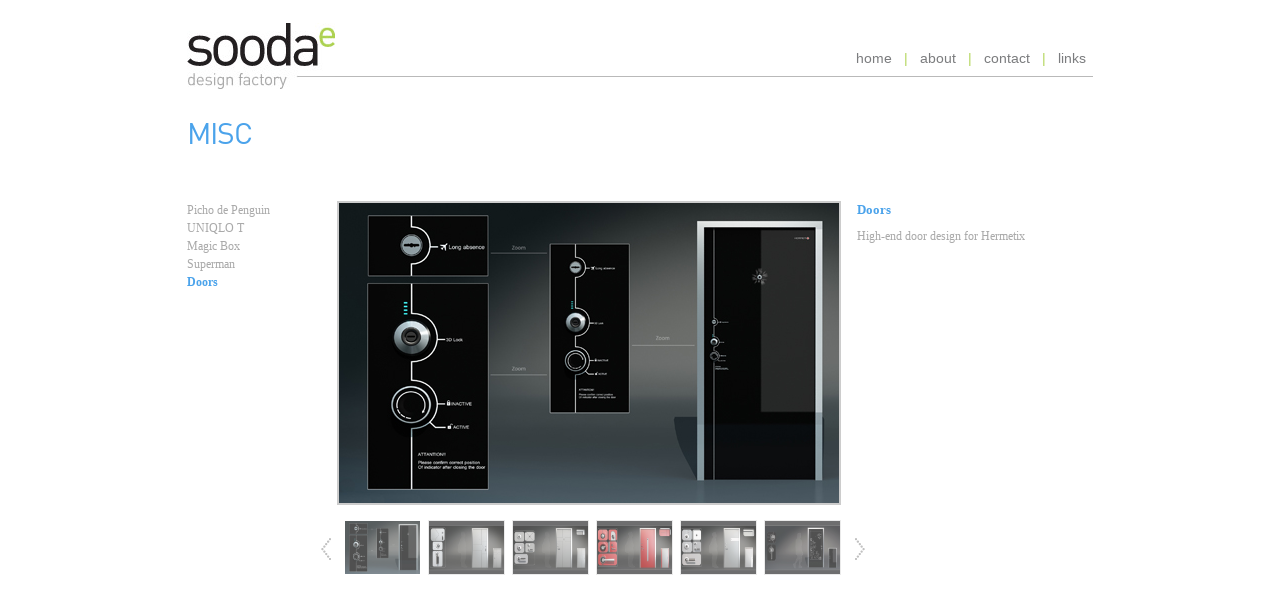

--- FILE ---
content_type: text/html; charset=UTF-8
request_url: https://sooda-e.com/2007/12/27/doors/?idn=art&page_no=97
body_size: 4086
content:
<!DOCTYPE html>
<html lang="en-US">
<head>
<meta charset="UTF-8" />
<title>
Doors | soodae</title>

<link rel="profile" href="http://gmpg.org/xfn/11" />

<link rel="stylesheet" type="text/css" media="all" href="https://sooda-e.com/wp-content/themes/soodae/style.css" />

<!--[if IE]>
        <link rel="stylesheet" type="text/css" href="http://www.sooda-e.com/wp-content/themes/soodae/ie_only.css" />
<![endif]-->



<link rel="pingback" href="https://sooda-e.com/xmlrpc.php" />
<!--[if IE 6]><script type="text/javascript" src="js/ie6PngFix.js"></script><![endif]-->
<!--[if gte IE 6]><div id="ie6_hack"><![endif]-->
<script type="text/javascript" src="https://sooda-e.com/wp-content/themes/soodae/js/jquery.js"></script>
<script type="text/javascript" src="https://sooda-e.com/wp-content/themes/soodae/js/easySlider1.7.js"></script>
<script type="text/javascript">
		$(document).ready(function(){	
			$("#main_slider").easySlider({
				continuous: true
			});
		});	
	</script>
<link rel="alternate" type="application/rss+xml" title="soodae &raquo; Feed" href="https://sooda-e.com/feed/" />
<link rel="alternate" type="application/rss+xml" title="soodae &raquo; Comments Feed" href="https://sooda-e.com/comments/feed/" />
<link rel="alternate" type="application/rss+xml" title="soodae &raquo; Doors Comments Feed" href="https://sooda-e.com/2007/12/27/doors/feed/" />
<style type="text/css">
img.wp-smiley,
img.emoji {
	display: inline !important;
	border: none !important;
	box-shadow: none !important;
	height: 1em !important;
	width: 1em !important;
	margin: 0 .07em !important;
	vertical-align: -0.1em !important;
	background: none !important;
	padding: 0 !important;
}
</style>
	<link rel='stylesheet' id='litespeed-cache-dummy-css'  href='https://sooda-e.com/wp-content/plugins/litespeed-cache/assets/css/litespeed-dummy.css?ver=5.6' type='text/css' media='all' />
<link rel='stylesheet' id='wp-block-library-css'  href='https://sooda-e.com/wp-includes/css/dist/block-library/style.min.css?ver=5.6' type='text/css' media='all' />
<link rel='stylesheet' id='contact-form-7-css'  href='https://sooda-e.com/wp-content/plugins/contact-form-7/includes/css/styles.css?ver=5.6' type='text/css' media='all' />
<link rel="https://api.w.org/" href="https://sooda-e.com/wp-json/" /><link rel="alternate" type="application/json" href="https://sooda-e.com/wp-json/wp/v2/posts/97" /><link rel="EditURI" type="application/rsd+xml" title="RSD" href="https://sooda-e.com/xmlrpc.php?rsd" />
<link rel="wlwmanifest" type="application/wlwmanifest+xml" href="https://sooda-e.com/wp-includes/wlwmanifest.xml" /> 
<meta name="generator" content="WordPress 5.6" />
<link rel="canonical" href="https://sooda-e.com/2007/12/27/doors/" />
<link rel='shortlink' href='https://sooda-e.com/?p=97' />
<style>
#information {
	height:0 !important;
}
#image img {
	width:500px !important;
	height:300px !important;
}
</style>




<script type="text/javascript">

  var _gaq = _gaq || [];
  _gaq.push(['_setAccount', 'UA-740838-33']);
  _gaq.push(['_trackPageview']);

  (function() {
    var ga = document.createElement('script'); ga.type = 'text/javascript'; ga.async = true;
    ga.src = ('https:' == document.location.protocol ? 'https://ssl' : 'http://www') + '.google-analytics.com/ga.js';
    var s = document.getElementsByTagName('script')[0]; s.parentNode.insertBefore(ga, s);
  })();

</script>
<body>
<div class="wrapper">
<div id="header">
  <!--header part start-->
  <div id="logo">
    <h1><a href="https://sooda-e.com/" title="soodae" rel="home">
      soodae      </a>
      <!--<a href="#">sooda</a>-->
    </h1>
  </div>
  <div id="menu">
        <ul>
      <li><a href="https://sooda-e.com/">home</a></li>
      <li class="menu_border">|</li>
      <li><a href="https://sooda-e.com/about">about</a></li>
      <li class="menu_border">|</li>
      <li><a href="https://sooda-e.com/contact">contact</a></li>
      <li class="menu_border">|</li>
      <li><a href="https://sooda-e.com/links">links</a></li>
      
    </ul>
    <!--<ul>
				<li><a href="https://sooda-e.com/">home</a></li>
				<li class="menu_border">|</li>
				<li><a href="https://sooda-e.com/about">about</a></li>
				<li class="menu_border">|</li>
				<li><a href="https://sooda-e.com/contact">contact</a></li>
				<li class="menu_border">|</li>
				<li><a href="https://sooda-e.com/links">links</a></li>
				<li class="menu_border">|</li>
				<li><a href="https://sooda-e.com/category/blog">blog</a></li>
			</ul>-->
  </div>
</div>
<!--header part end-->
<div id="container">

<div id="container">
  <!--container part start-->
    <div class="prod_header">
    <h1 class="art"> <a href="https://sooda-e.com/category/art">
      Misc      </a></h1>
  </div>
    <div class="prod_wrapper">
        <div class="art_types"> 
      <!--start here-->
      <ul>
                                        <li > <a   id="mylink1" href="https://sooda-e.com/2013/10/05/pepe/?idn=art&page_no=1083" title="Picho de Penguin">
          Picho de Penguin          </a> </li>
                        <li > <a   id="mylink2" href="https://sooda-e.com/2011/01/28/t-shirt/?idn=art&page_no=455" title="UNIQLO T">
          UNIQLO T          </a> </li>
                        <li > <a   id="mylink3" href="https://sooda-e.com/2009/12/27/magic-box/?idn=art&page_no=80" title="Magic Box">
          Magic Box          </a> </li>
                        <li > <a   id="mylink4" href="https://sooda-e.com/2008/12/27/superman/?idn=art&page_no=89" title="Superman">
          Superman          </a> </li>
                        <li > <a class="act"  id="mylink5" href="https://sooda-e.com/2007/12/27/doors/?idn=art&page_no=97" title="Doors">
          Doors          </a> </li>
              </ul>
    </div>
    <div class="prod_slidehhow">
      <!--prod_slidehhow start-->
      <ul id="slideshow">
        <p>High-end door design for Hermetix<span id="more-97"></span></p>
                Array
(
    [0] => stdClass Object
        (
            [pid] => 164
            [post_id] => 0
            [galleryid] => 8
            [filename] => 1.jpg
            [description] => 
            [alttext] => 1
            [imagedate] => 2011-01-05 11:04:14
            [exclude] => 0
            [sortorder] => 0
            [meta_data] => a:17:{i:0;b:0;s:8:"aperture";b:0;s:6:"credit";b:0;s:6:"camera";b:0;s:7:"caption";b:0;s:17:"created_timestamp";b:0;s:9:"copyright";b:0;s:12:"focal_length";b:0;s:3:"iso";b:0;s:13:"shutter_speed";b:0;s:5:"flash";b:0;s:5:"title";b:0;s:8:"keywords";b:0;s:5:"width";i:500;s:6:"height";i:300;s:5:"saved";b:1;s:9:"thumbnail";a:2:{s:5:"width";i:100;s:6:"height";i:75;}}
            [image_slug] => 
            [extras_post_id] => 0
            [updated_at] => 
        )

    [1] => stdClass Object
        (
            [pid] => 165
            [post_id] => 0
            [galleryid] => 8
            [filename] => 2.jpg
            [description] => 
            [alttext] => 2
            [imagedate] => 2011-01-05 11:04:15
            [exclude] => 0
            [sortorder] => 0
            [meta_data] => a:17:{i:0;b:0;s:8:"aperture";b:0;s:6:"credit";b:0;s:6:"camera";b:0;s:7:"caption";b:0;s:17:"created_timestamp";b:0;s:9:"copyright";b:0;s:12:"focal_length";b:0;s:3:"iso";b:0;s:13:"shutter_speed";b:0;s:5:"flash";b:0;s:5:"title";b:0;s:8:"keywords";b:0;s:5:"width";i:500;s:6:"height";i:300;s:5:"saved";b:1;s:9:"thumbnail";a:2:{s:5:"width";i:100;s:6:"height";i:75;}}
            [image_slug] => 
            [extras_post_id] => 0
            [updated_at] => 
        )

    [2] => stdClass Object
        (
            [pid] => 166
            [post_id] => 0
            [galleryid] => 8
            [filename] => 3.jpg
            [description] => 
            [alttext] => 3
            [imagedate] => 2011-01-05 11:04:17
            [exclude] => 0
            [sortorder] => 0
            [meta_data] => a:17:{i:0;b:0;s:8:"aperture";b:0;s:6:"credit";b:0;s:6:"camera";b:0;s:7:"caption";b:0;s:17:"created_timestamp";b:0;s:9:"copyright";b:0;s:12:"focal_length";b:0;s:3:"iso";b:0;s:13:"shutter_speed";b:0;s:5:"flash";b:0;s:5:"title";b:0;s:8:"keywords";b:0;s:5:"width";i:500;s:6:"height";i:300;s:5:"saved";b:1;s:9:"thumbnail";a:2:{s:5:"width";i:100;s:6:"height";i:75;}}
            [image_slug] => 
            [extras_post_id] => 0
            [updated_at] => 
        )

    [3] => stdClass Object
        (
            [pid] => 167
            [post_id] => 0
            [galleryid] => 8
            [filename] => 4.jpg
            [description] => 
            [alttext] => 4
            [imagedate] => 2011-01-05 11:04:21
            [exclude] => 0
            [sortorder] => 0
            [meta_data] => a:17:{i:0;b:0;s:8:"aperture";b:0;s:6:"credit";b:0;s:6:"camera";b:0;s:7:"caption";b:0;s:17:"created_timestamp";b:0;s:9:"copyright";b:0;s:12:"focal_length";b:0;s:3:"iso";b:0;s:13:"shutter_speed";b:0;s:5:"flash";b:0;s:5:"title";b:0;s:8:"keywords";b:0;s:5:"width";i:500;s:6:"height";i:300;s:5:"saved";b:1;s:9:"thumbnail";a:2:{s:5:"width";i:100;s:6:"height";i:75;}}
            [image_slug] => 
            [extras_post_id] => 0
            [updated_at] => 
        )

    [4] => stdClass Object
        (
            [pid] => 168
            [post_id] => 0
            [galleryid] => 8
            [filename] => 5.jpg
            [description] => 
            [alttext] => 5
            [imagedate] => 2011-01-05 11:04:22
            [exclude] => 0
            [sortorder] => 0
            [meta_data] => a:17:{i:0;b:0;s:8:"aperture";b:0;s:6:"credit";b:0;s:6:"camera";b:0;s:7:"caption";b:0;s:17:"created_timestamp";b:0;s:9:"copyright";b:0;s:12:"focal_length";b:0;s:3:"iso";b:0;s:13:"shutter_speed";b:0;s:5:"flash";b:0;s:5:"title";b:0;s:8:"keywords";b:0;s:5:"width";i:500;s:6:"height";i:300;s:5:"saved";b:1;s:9:"thumbnail";a:2:{s:5:"width";i:100;s:6:"height";i:75;}}
            [image_slug] => 
            [extras_post_id] => 0
            [updated_at] => 
        )

    [5] => stdClass Object
        (
            [pid] => 169
            [post_id] => 0
            [galleryid] => 8
            [filename] => 6.jpg
            [description] => 
            [alttext] => 6
            [imagedate] => 2011-01-05 11:04:24
            [exclude] => 0
            [sortorder] => 0
            [meta_data] => a:17:{i:0;b:0;s:8:"aperture";b:0;s:6:"credit";b:0;s:6:"camera";b:0;s:7:"caption";b:0;s:17:"created_timestamp";b:0;s:9:"copyright";b:0;s:12:"focal_length";b:0;s:3:"iso";b:0;s:13:"shutter_speed";b:0;s:5:"flash";b:0;s:5:"title";b:0;s:8:"keywords";b:0;s:5:"width";i:500;s:6:"height";i:300;s:5:"saved";b:1;s:9:"thumbnail";a:2:{s:5:"width";i:100;s:6:"height";i:75;}}
            [image_slug] => 
            [extras_post_id] => 0
            [updated_at] => 
        )

)
        <li>
          <h3>TinySlideshow v1</h3>
          <span>https://sooda-e.com/wp-content/gallery/doors/1.jpg</span>
          <p>Lorem ipsum dolor sit amet, consectetur adipiscing elit. Aliquam ut urna. Mauris nulla. Donec nec mauris. Proin nulla dolor, bibendum et, dapibus in, euismod ut, felis.</p>
          <a href="#"> <img src="https://sooda-e.com/wp-content/gallery/doors/1.jpg" alt="1" /></a> </li>
                <li>
          <h3>TinySlideshow v1</h3>
          <span>https://sooda-e.com/wp-content/gallery/doors/2.jpg</span>
          <p>Lorem ipsum dolor sit amet, consectetur adipiscing elit. Aliquam ut urna. Mauris nulla. Donec nec mauris. Proin nulla dolor, bibendum et, dapibus in, euismod ut, felis.</p>
          <a href="#"> <img src="https://sooda-e.com/wp-content/gallery/doors/2.jpg" alt="2" /></a> </li>
                <li>
          <h3>TinySlideshow v1</h3>
          <span>https://sooda-e.com/wp-content/gallery/doors/3.jpg</span>
          <p>Lorem ipsum dolor sit amet, consectetur adipiscing elit. Aliquam ut urna. Mauris nulla. Donec nec mauris. Proin nulla dolor, bibendum et, dapibus in, euismod ut, felis.</p>
          <a href="#"> <img src="https://sooda-e.com/wp-content/gallery/doors/3.jpg" alt="3" /></a> </li>
                <li>
          <h3>TinySlideshow v1</h3>
          <span>https://sooda-e.com/wp-content/gallery/doors/4.jpg</span>
          <p>Lorem ipsum dolor sit amet, consectetur adipiscing elit. Aliquam ut urna. Mauris nulla. Donec nec mauris. Proin nulla dolor, bibendum et, dapibus in, euismod ut, felis.</p>
          <a href="#"> <img src="https://sooda-e.com/wp-content/gallery/doors/4.jpg" alt="4" /></a> </li>
                <li>
          <h3>TinySlideshow v1</h3>
          <span>https://sooda-e.com/wp-content/gallery/doors/5.jpg</span>
          <p>Lorem ipsum dolor sit amet, consectetur adipiscing elit. Aliquam ut urna. Mauris nulla. Donec nec mauris. Proin nulla dolor, bibendum et, dapibus in, euismod ut, felis.</p>
          <a href="#"> <img src="https://sooda-e.com/wp-content/gallery/doors/5.jpg" alt="5" /></a> </li>
                <li>
          <h3>TinySlideshow v1</h3>
          <span>https://sooda-e.com/wp-content/gallery/doors/6.jpg</span>
          <p>Lorem ipsum dolor sit amet, consectetur adipiscing elit. Aliquam ut urna. Mauris nulla. Donec nec mauris. Proin nulla dolor, bibendum et, dapibus in, euismod ut, felis.</p>
          <a href="#"> <img src="https://sooda-e.com/wp-content/gallery/doors/6.jpg" alt="6" /></a> </li>
              </ul>
      <div id="wrapper">
        <div id="fullsize">
          <div id="imgprev" class="imgnav" title="Previous Image"></div>
          <div id="imglink"></div>
          <div id="imgnext" class="imgnav" title="Next Image"></div>
          <div id="image"></div>
          <div id="information">
            <h3></h3>
            <p></p>
          </div>
        </div>
        <div id="thumbnails">
          <div id="slideleft" title="Slide Left"></div>
          <div id="slidearea">
            <div id="slider"></div>
          </div>
          <div id="slideright" title="Slide Right"></div>
        </div>
      </div>
      <script type="text/javascript" src="https://sooda-e.com/wp-content/themes/soodae/js/compressed.js"></script>
      <script type="text/javascript">
					$('slideshow').style.display='none';
					$('wrapper').style.display='block';
					var slideshow=new TINY.slideshow("slideshow");
					window.onload=function(){
						slideshow.auto=true;
						slideshow.speed=5;
						slideshow.link="linkhover";
						slideshow.info="information";
						slideshow.thumbs="slider";
						slideshow.left="slideleft";
						slideshow.right="slideright";
						slideshow.scrollSpeed=4;
						slideshow.spacing=5;
						slideshow.active="#fff";
						slideshow.init("slideshow","image","imgprev","imgnext","imglink");
					}
				</script>
    </div>
    <!--prod_slidehhow end-->
    <div class="prod_description">
      <p class="p_name_art">
        Doors      </p>
            <p>
        <p>High-end door design for Hermetix<span id="more-97"></span></p>
      </p>
          </div>
    <div class="clr"></div>
  </div>
</div>
<!--container part end-->
<div id="categories">
  <ul>
  </ul>
</div>
<div id="archive">
  <ul>
  </ul>
</div>
</div>
<div class="clr"></div>
<style type="text/css"> 
#dsq-content h3 { padding-bottom:10px; font-family:DIN-Light, Tahoma; font-weight:normal; color:#add252; font-size:24px; text-transform:uppercase;} 
</style>
<div id="footer"><!--footer part start-->
<div class="copyright">
			<ul>
				<li class="upper">all rights reserved &copy; sooda<span>e</span> design factory</li>
				<li class="menu_border">|</li>
				<li>web design: <a href="http://www.tween-id.com" target="_blank">tween-id</a></li>
			</ul>
	  </div>
	  <div class="social">
			<ul>
				<li class=""><a href="https://www.facebook.com/pages/Sooda-e-design-studio/206255429391996?ref=ts" target="_blank"><img src="https://www.sooda-e.com/wp-content/themes/soodae/images/fb.png" width="24" height="24" /></a></li>
				<li class=""><a href="https://www.instagram.com/soodaedesign/" target="_blank"><img src="https://www.sooda-e.com/wp-content/themes/soodae/images/inst.png" width="24" height="24" /></a></li>
				
			</ul>
	  </div>
	</div><!--footer part end-->
	</div>
<script type='text/javascript' src='https://sooda-e.com/wp-includes/js/comment-reply.min.js?ver=5.6' id='comment-reply-js'></script>
<script type='text/javascript' src='https://sooda-e.com/wp-includes/js/dist/vendor/wp-polyfill.min.js?ver=7.4.4' id='wp-polyfill-js'></script>
<script type='text/javascript' id='wp-polyfill-js-after'>
( 'fetch' in window ) || document.write( '<script src="https://sooda-e.com/wp-includes/js/dist/vendor/wp-polyfill-fetch.min.js?ver=3.0.0"></scr' + 'ipt>' );( document.contains ) || document.write( '<script src="https://sooda-e.com/wp-includes/js/dist/vendor/wp-polyfill-node-contains.min.js?ver=3.42.0"></scr' + 'ipt>' );( window.DOMRect ) || document.write( '<script src="https://sooda-e.com/wp-includes/js/dist/vendor/wp-polyfill-dom-rect.min.js?ver=3.42.0"></scr' + 'ipt>' );( window.URL && window.URL.prototype && window.URLSearchParams ) || document.write( '<script src="https://sooda-e.com/wp-includes/js/dist/vendor/wp-polyfill-url.min.js?ver=3.6.4"></scr' + 'ipt>' );( window.FormData && window.FormData.prototype.keys ) || document.write( '<script src="https://sooda-e.com/wp-includes/js/dist/vendor/wp-polyfill-formdata.min.js?ver=3.0.12"></scr' + 'ipt>' );( Element.prototype.matches && Element.prototype.closest ) || document.write( '<script src="https://sooda-e.com/wp-includes/js/dist/vendor/wp-polyfill-element-closest.min.js?ver=2.0.2"></scr' + 'ipt>' );
</script>
<script type='text/javascript' id='contact-form-7-js-extra'>
/* <![CDATA[ */
var wpcf7 = {"api":{"root":"https:\/\/sooda-e.com\/wp-json\/","namespace":"contact-form-7\/v1"},"cached":"1"};
/* ]]> */
</script>
<script type='text/javascript' src='https://sooda-e.com/wp-content/plugins/contact-form-7/includes/js/index.js?ver=5.6' id='contact-form-7-js'></script>

</body>
</html>


<!-- Page cached by LiteSpeed Cache 7.6.2 on 2026-01-26 11:12:30 -->

--- FILE ---
content_type: text/css
request_url: https://sooda-e.com/wp-content/themes/soodae/style.css
body_size: 4161
content:
/* CSS Document */
@font-face {
    font-family: 'DIN';
    src: url('fonts/DINWeb.eot');
    src: url('fonts/DINWeb.eot?#iefix') format('embedded-opentype'),
         url('fonts/DINWeb.woff') format('woff'),
         url('fonts/DINComp.ttf') format('truetype');
    font-weight: normal;
    font-style: normal;

}


a, abbr, acronym, address, applet, area, b, base, basefont, bdo, big, blockquote, body, br, button, caption, center, cite, code, col, colgroup, dd, del, dir, div, dfn, dl, dt, em, fieldset, font, form, frame, frameset, h1, h2, h3, h4, h5, h6, hr, i, iframe, img, input, ins, isindex, kbd, label, legend, li, link, map, menu, noframes, noscript, object, ol, optgroup, option, p, param, pre, q, s, samp, select, small, span, strike, strong, style, sub, sup, table, tbody, td, textarea, tfoot, th, thead, tr, tt, u, ul, var {
	margin:0;
	padding:0;
	outline:0;
	font-size:100%;
	
	background:none;
}
img {
	border:none;
}
ol, ul {
	list-style:none;
}
h1, h2, h3, h4, h5, h6, li {
	line-height:100%;
}
h1 {
	font-family:DIN;
	font-size:21px;
	font-weight:normal;
	color:#add252;
	letter-spacing:-1px;
	margin-bottom:15px;
	text-transform:uppercase;
}
blockquote, q {
	quotes:none;
}
q:before, q:after {
	content: '';
}
table {
	border-collapse:collapse;
	border-spacing:0;
}
input, textarea, select {
	font:11px Arial, Helvetica, sans-serif;
	vertical-align:middle;
	padding:0;
	margin:0;
}
form, fieldset {
	border-style:none;
}
/* general setting */
.ngg-gallery-thumbnail-box {
    display: inline-block;
}
html {
	height:100%;
}
body {
	height:100%;
	background:#FFFFFF;
	font-family:tahoma;
}
a {
	text-decoration:none;
	outline:none;
	display:block;
	color:#aaaaaa;
}
a:hover{
	text-decoration: underline;
	color: #ADD252;
	}
p {
	font-family:tahoma;
	font-size:12px;
	color:#aaa;
	line-height:18px;
}
.clr {
	clear:both;
	font-size:0;
}
/*....common styles....*/

.wrapper {
	width:906px;
	margin:0 auto;
}
.eyal{
	
	float:right;}
#header {
	width:100%;
	height:89px;
	background:url(images/header_bg.jpg) bottom repeat-x;
}
#container {
	width:100%;
}
#footer {
	width:100%;
	border-top:1px solid #b9b9ba;
	padding-top:15px;
}
/*...header part...*/

#logo {
	width:148px;
	height:66px;
	margin-top:23px;
	float:left;
}
#logo h1 a {
	width:148px;
	height:66px;
	text-indent:-999999px;
	background:url(images/logo.jpg) 0 0 no-repeat;
}
#menu {
	width:237px;
	height:37px;
	float:right;
	margin-top:51px;
	font-family:DIN light, arial;
}
#menu ul li {
	float:left;
	font-size:14px;
}
#menu ul li.menu_border {
	padding:0 12px;
	color:#b3d55b;
}
#menu ul li a {
	padding-bottom:23px;
	color:#7c7d7f;
}
#ie6_hack #menu ul li a {
	padding-bottom:22px;
}
#menu ul li a:hover, #menu ul li.active a {
	color:#b3d55b;
	background:url(images/menu_hover_arrow.jpg) bottom center no-repeat;
}
/*====Home page====*/

#home_footer {
	border:none;
}
.slider {
	width:100%;
	margin-bottom:0px;
	padding-top:17px;
}
.social {
	width:50%;
	height:23px;
	margin-bottom:25px;
	float:right;
}
.social ul {
	width:100%;
}
.social ul li {
	float:right;
	margin-left:10px;
}	

.copyright {
	width:50%;
	height:23px;
	margin-top:16px;
	float:left;
}
.copyright ul {
	width:100%;
}
.copyright ul li {
	float:left;
	font-size:11px;
	color:#aaa;
	line-height:23px;
	
}
.copyright ul li.menu_border {
	padding:0 12px;
	color:#b3d55b;
}
.copyright ul li a {
	display:inline;
	color:#aaa;
}
.copyright ul li a:hover {
	color:#add252;
}
/*...... widget-module ......*/

	.widget-module {
	width:906px;
	padding-top:30px;
	border-top:1px solid #b9b9ba !important;
	margin-bottom:70px;
}
.widget-box {
	width:187px;
	float:left;
	margin:0px 50px 0px 0px;
}
.last-widget {
	margin:0px;
}
.widget-box img {
	width:185px;
	height:28px;
	display:block;
}
.widget-box p {
	padding-top:10px;
}
.widget-box a {
	text-decoration:none;
	cursor:pointer;
}
.widget-box h1.art a {
	margin-bottom:0;
}
.widget-box a img {
	width:7px;
	height:7px;
	border:0px;
	margin-top:15px;
}
/*====About page====*/



/*...... left-content ......*/

	#left-content {
	width:604px;
	float:left;
	padding:0px 0px 0px 3px;
	margin:38px 70px 50px 0px;
	overflow:hidden;
}
#left-content p {
	line-height:18px;
	margin-bottom:15px;
}
#side-bar {
	width:180px;
	float:right;
	margin:82px 45px 0px 0px;
	overflow:hidden;
}
#side-bar a {
	text-decoration:none;
	cursor:pointer;
}
h1 {
	font-size:30px;
	font-family:DIN;
	font-weight:normal;
	text-transform:uppercase;
	letter-spacing:-1px;
}
#side-bar h1 a {
	height:30px;
	float:left;
	display:inline;
}
h1.prod a {
	color:#e23045;
}
h1.furniture a {
	color:#f2c71c;
}
h1.interior a {
	color:#add252;
}
h1.art a {
	color:#4ba3eb;
	margin-bottom:50px;
}
#side-bar h1 a img {
	margin-left:3px;
	
}
#left-content h6 a {
	color:#5f5e5e;
	font-family:tahoma;
	font-size:12px;
	font-weight:bold;
	line-height:18px;
}
.copy_link {
	margin-top:16px;
}
/*...... product page ......*/

/*...... product-content ......*/

	/*#product-content{width:906px; margin:0px auto 20px auto; overflow:hidden;}

	.heading{width:185px; height:28px; display:block; margin-top:32px;}

	.product-module{width:895px; margin:50px auto; overflow:hidden; }

	.product{width:204px; float:left; margin:0px 18px 20px 0px; display:inline;}

	.product h6{color:#e23045; font-size:12px; font-weight:bold; font-family:tahoma;}
	.product h6 a{color:#e23045;}
	.product h6 a:hover{color:#333;}
	.fur h6 a{color:#f2c71c;}
	.int h6 a{color:#add252;}
	.art_h h6 a{color:#4ba3eb;}

	.product img{width:141px; height:141px; display:block; border:0px; margin-bottom:20px;}

	.product p{line-height:18px;}

	.product a{text-decoration:none; cursor:pointer; outline:none;}

	.more{ width:7px; margin:5px 0px 0px 0px;}

	.more a img{width:7px; height:7px; border:0px; display:block;}

	.product a.prod_next{width:141px; height:141px; background:url(images/pro07.png) 0 0 no-repeat; text-indent:-999999px; margin-bottom:20px;}

	.product a.prod_next:hover{background:url(images/pro09.png) 0 0 no-repeat;}

	.product a.prod_prev{width:141px; height:141px; background:url(images/pro08.png) 0 0 no-repeat; text-indent:-999999px; margin-bottom:20px;}

	.product a.prod_prev:hover{background:url(images/prod_prev.png) 0 0 no-repeat;}

	.heading h1{color:#e23045; font-size:28px; font-family:Trajan Pro; font-weight:normal; text-transform:uppercase; letter-spacing:-1px;}*/

	
	#product-content {
	width:906px;
	margin:0px auto 20px auto;
	overflow:hidden;
}
.heading {
	width:185px;
	height:28px;
	display:block;
	margin-top:32px;
	margin-bottom:20px;
}
.product-module {
	width:895px;
	margin:50px auto;
	overflow:hidden;
}
.product {
	width:204px;
	float:left;
	margin:0px 18px 20px 0px;
	display:inline;
height:260px;
}
.product h6 {
	font-size:12px;
	font-weight:bold;
	font-family:tahoma;
}
.product h6 a {
	color:#e23045;
}
.fur h6 a {
	color:#f2c71c;
}
.int h6 a {
	color:#add252;
}
.art_h h6 a {
	color:#4ba3eb;
}
.product img {
	width:141px;
	height:141px;
	display:block;
	border:0px;
	margin-bottom:20px;
}
.product p {
	line-height:18px;
}
.product a {
	text-decoration:none;
	cursor:pointer;
	outline:none;
}
.more {
	width:7px;
	margin:5px 0px 0px 0px;
}
.more a img {
	width:7px;
	height:7px;
	border:0px;
	display:block;
}
.product a.prod_next {
	width:141px;
	height:141px;
	background:url(../images/pro07.png) 0 0 no-repeat;
	text-indent:-999999px;
	margin-bottom:20px;
}
.product a.prod_next:hover {
	background:url(../images/pro09.png) 0 0 no-repeat;
}
.product a.prod_prev {
	width:141px;
	height:141px;
	background:url(../images/pro08.png) 0 0 no-repeat;
	text-indent:-999999px;
	margin-bottom:20px;
}
.product a.prod_prev:hover {
	background:url(../images/prod_prev.png) 0 0 no-repeat;
}
.heading h1 {
	color:#e23045;
	font-size:28px;
	font-family:DIN;
	font-weight:normal;
	text-transform:uppercase;
	letter-spacing:-1px;
}
/*...... contact page ......*/	

	#contact-module {
	width:620px;
	float:left;
	margin:0px 0px 22px;
}
#contact-module p {
	line-height:18px;
	margin-bottom:2px;
}
#contact-module p span {
	color:#add252;
	line-height:18px;
}
.space {
	margin-top:20px;
}
.box {
	float:left;
	margin:0px 20px 10px 0px;
	display:inline;
}
.box p {
	margin-bottom:3px;
}
.input-box {
	width:228px;
	height:23px;
	border:1px solid #c7c7c7;
	margin-bottom:5px;
}
.text-area {
	width:344px;
	height:128px;
	border:1px solid #c7c7c7;
}
.submit {
	width:62px;
	height:25px;
	background:url(images/btn-submit.png) no-repeat;
	color:#fff;
	font-family:Tahoma;
	font-size:12px;
	border:0px;
	font-weight:bold;
	padding-bottom:2px;
}
/*...... blog page ......*/	

	#blog {
	width:560px;
	float:left;
	margin:42px 0px 50px 8px;
}
#blog-title {
	width:113px;
	height:22px;
	margin-bottom:10px;
}
.blog-module {
	width:560px;
	margin:26px 0px 0px 0px;
}
.blog-module img {
	display:block;
	clear:both;
	text-align:center;
	border:0px;
	margin-bottom: 20px;
}
.blog-module h6 {
	color:#5f5e5e;
	font-size:12px;
	font-weight:bold;
	font-family:tahoma;
	margin-bottom:3px;
	padding-top:10px;
}
.blog-module h6 a {
	color:#5f5e5e;
}
.blog-module p {
	font-family:Tahoma;
	font-size:12px;
	color:#aaa;
	line-height:16px;
	line-height:18px;
}
.blog-module a {
	font-size:12px;
	font-family:tahoma;
	color:#add252;
	text-decoration:none;
}
.blog-module a:hover {
	text-decoration:underline;
}
.read-more {
	border:0px;
	line-height:18px;
	padding-bottom:5px;
	background:url(images/more-btn-green.png) no-repeat right;
	padding-right:10px;
	float:left;
	width:65px;
}
.meta {
	font-size:10px;
	font-weight:bold;
	color:#add252;
	font-family:tahoma;
	line-height:18px;
}
.meta a {
	font-size:10px;
	font-weight:bold;
	color:#add252;
	display:inline;
	font-family:tahoma;
}
/*...... blog page right-bar ......*/	

	#categories {
	width:180px;
	margin:60px 0px 50px 0px;
	overflow:hidden;
}
.title {
	width:150px;
	height:22px;
	margin-bottom:5px;
	overflow:hidden;
}
.title img {
	width:150px;
	height:22px;
	display:block;
	margin:auto;
}
#categories ul li {
	font-family:Tahoma;
	font-size:12px;
	color:#aaa;
	line-height:16px;
	line-height:18px;
	text-transform:lowercase;
	line-height:25px;
}
#categories ul li a {
	text-decoration:none;
	color:#aaa;
}
#archive {
	width:200px;
	margin:0px 0px 30px 0px;
	overflow:hidden;
}
#archive ul li {
	font-family:Tahoma;
	font-size:12px;
	color:#aaa;
	line-height:16px;
	line-height:18px;
	line-height:25px;
}
#archive ul li a {
	text-decoration:none;
	color:#aaa;
}
/*......Product_detail....*/

.prod_header {
	width:100%;
	margin:32px 0 20px;
}
.prod_wrapper {
	width:100%;
	margin-bottom:45px;
}
.prod_types {
	width:150px;
	float:left;
}
.prod_types ul li {
	line-height:18px;
	font-size:12px;
	font-family:tahoma;
}
.prod_types ul li a {
	color:#aaa;
}
.prod_types ul li a:hover, .prod_types ul li a.act {
	color:#e43e51;
	font-weight:bold;
}
/*....furniture.....*/

.fur_types {
	width:150px;
	float:left;
}
.fur_types ul li {
	line-height:18px;
	font-size:12px;
	font-family:tahoma;
}
.fur_types ul li a {
	color:#aaa;
}
.fur_types ul li a:hover, .fur_types ul li a.act {
	color:#f2c71c;
	font-weight:bold;
}
/*....end furniture...*/

/*...interior....*/

.int_types {
	width:150px;
	float:left;
}
.int_types ul li {
	line-height:18px;
	font-size:12px;
	font-family:tahoma;
}
.int_types ul li a {
	color:#aaa;
}
.int_types ul li a:hover, .int_types ul li a.act {
	color:#add252;
	font-weight:bold;
}
/*...end interior...*/

/*...art...*/
.art_types {
	width:150px;
	float:left;
}
.art_types ul li {
	line-height:18px;
	font-size:12px;
	font-family:tahoma;
}
.art_types ul li a {
	color:#aaa;
}
.art_types ul li a:hover, .art_types ul li a.act {
	color:#4ba3eb;
	font-weight:bold;
}
/*...end art...*/


.prod_slidehhow {
	width:520px;
	float:left;
}
.prod_description {
	width:220px;
	float:left;
}
.prod_description a {
	display: inline;
	color: #AAAAAA;
	text-decoration:underline;
}
p.p_name_pro {
	color:#e43e51;
	font-weight:bold;
	padding-bottom:8px;
	font-size:13px;
}
p.p_name_fur {
	color:#f2c71c;
	font-weight:bold;
	padding-bottom:8px;
	font-size:13px;
}
p.p_name_int {
	color:#add252;
	font-weight:bold;
	padding-bottom:8px;
	font-size:13px;
}
p.p_name_art {
	color:#4ba3eb;
	font-weight:bold;
	padding-bottom:8px;
	font-size:13px;
}
/*=========Slideshow========*/
/*
#slideshow {list-style:none; color:#fff}

#slideshow span {display:none}

#wrapper {width:506px; display:none}

#fullsize {position:relative; width:500px; height:300px; border:2px solid #ccc; }

#information {position:absolute; bottom:0; width:500px; height:0; background:#000; color:#fff; overflow:hidden; z-index:200; opacity:.7; filter:alpha(opacity=70)}

#information h3 {padding:4px 8px 3px; font-size:14px}

#information p {padding:0 8px 8px}

#image {width:500px}

#image img {position:absolute; z-index:25; width:auto}

.imgnav {position:absolute; width:25%; height:306px; cursor:pointer; z-index:150}

#imgprev {left:0; background:url(images/slideshow/left.gif) left center no-repeat}

#imgnext {right:0; background:url(images/slideshow/right.gif) right center no-repeat}

#imglink {position:absolute; height:306px; width:100%; z-index:100; opacity:.4; filter:alpha(opacity=40)}

.linkhover {background:url(images/slideshow/link.gif) center center no-repeat}

#thumbnails {margin-top:15px}

#slideleft {float:left; width:20px; height:81px; background:url(images/slideshow/scroll-left.gif) center center no-repeat; background-color:#222; cursor:pointer;}

#slideleft:hover {background-color:#333}

#slideright {float:right; width:20px; height:81px; background:#222 url(images/slideshow/scroll-right.gif) center center no-repeat; cursor:pointer;}

#slideright:hover {background-color:#333}

#slidearea {float:left; position:relative; width:456px; margin-left:5px; height:81px; overflow:hidden}

#slider {position:absolute; left:0; height:81px}

#slider img {cursor:pointer; border:1px solid #666; padding:2px}*/











/*=========Slideshow========*/
/*
#slideshow {list-style:none; color:#fff}

#slideshow span {display:none}

#wrapper {width:506px; display:none}

#fullsize {position:relative; width:500px; height:300px;border:2px solid #ccc;}

#information {position:absolute; bottom:0; width:500px; height:0; background:#000; color:#fff; overflow:hidden; z-index:200; opacity:.7; filter:alpha(opacity=70)}

#information h3 {padding:4px 8px 3px; font-size:14px}

#information p {padding:0 8px 8px}

#image {width:500px}

#image img {position:absolute; z-index:25; width:auto}

.imgnav {position:absolute; width:25%; height:306px; cursor:pointer; z-index:150}

#imgprev {left:0; background:url(images/slideshow/left.gif) left center no-repeat}

#imgnext {right:0; background:url(images/slideshow/right.gif) right center no-repeat}

#imglink {position:absolute; height:306px; width:100%; z-index:100; opacity:.4; filter:alpha(opacity=40)}

.linkhover {background:url(images/slideshow/link.gif) center center no-repeat}

#thumbnails {margin-top:15px}

#slideleft {float:left; width:20px; height:81px; background:url(images/slideshow/scroll-left.gif) center center no-repeat; background-color:#222; cursor:pointer;}

#slideleft:hover {background-color:#333}

#slideright {float:right; width:20px; height:81px; background:#222 url(images/slideshow/scroll-right.gif) center center no-repeat; cursor:pointer;}

#slideright:hover {background-color:#333}

#slidearea {float:left; position:relative; width:456px; margin-left:5px; height:81px; overflow:hidden}

#slider {position:absolute; left:0; height:81px}

#slider img {cursor:pointer; border:1px solid #666; padding:2px}

*/

/*=========Slideshow========*/
#slideshow {
	list-style:none;
	color:#fff
}
#slideshow span {
	display:none
}
#wrapper {
	width:506px;
	display:none
}
#fullsize {
	position:relative;
	width:500px;
	height:300px;
	border:2px solid #ccc;
}
#information {
	position:absolute;
	bottom:0;
	width:500px;
	height:0;
	background:#000;
	color:#fff;
	overflow:hidden;
	z-index:200;
	opacity:.7;
	filter:alpha(opacity=70)
}
#information h3 {
	padding:4px 8px 3px;
	font-size:14px;
	display:none;
}
#information p {
	padding:0 8px 8px;
	display:none;
}
#image {
	width:500px
}
#image img {
	position:absolute;
	z-index:25;
	width:auto
}
.imgnav {
	position:absolute;
	width:25%;
	height:306px;
	cursor:pointer;
	z-index:150
}
#imgprev {
	left:0;
	background:url(images/slideshow/left.gif) left center no-repeat;
	display:none;
}
#imgnext {
	right:0;
	background:url(images/slideshow/right.gif) right center no-repeat;
	display:none;
}
#imglink {
	position:absolute;
	height:306px;
	width:100%;
	z-index:100;
	opacity:.4;
	filter:alpha(opacity=40);
	display:none;
}
.linkhover {
	background:url(images/slideshow/link.gif) center center no-repeat
}
#thumbnails {
	margin-top:15px
}
#slideleft {
	float:left;
	width:20px;
	height:81px;
	background:url(images/slideshow/scroll-left.gif) center 16px no-repeat;
	cursor:pointer;
}
#slideleft:hover {
}
#slideright {
	float:right;
	width:20px;
	height:81px;
	background:url(images/slideshow/scroll-right.gif) center 16px no-repeat;
	cursor:pointer;
}
#slideright:hover {
}
#slidearea {float:left; position:relative; width:460px; margin-left:5px; height:81px; overflow:hidden}
#slidearea {
	height:56px;
	margin-left: 5px;
	overflow: hidden;
	position: absolute;
	width: 500px;
}
#slider {
	position:absolute;
	left:0;
	height:81px;
	width:1800px !important;
}
#slider img {
	cursor: pointer;
	display: inline;
	float: left;
	height: 53px;
	margin-left:2px;
	width: 75px;
	border:1px solid #e2e2e2;
}
#slideright {
	margin-right: -26px !important;
}
#slideleft {
	margin-left: -21px !important;
}
.current-menu-item {
	background:url(images/menu_hover_arrow.jpg) no-repeat scroll center bottom transparent;
	color:#B3D55B;
}
/*..............slider..................*/

/* image replacement */

        .graphic, #prevBtn, #nextBtn, #slider1prev, #slider1next {
	margin:0;
	padding:0;
	display:block;
	overflow:hidden;
	text-indent:-8000px;
}
/* // image replacement */

			

	#container {
	margin:0 auto;
	position:relative;
	text-align:left;
	width:906px;
	background:#fff;
}
/* Easy Slider */

	#main_slider {
	margin-left:59px;
	overflow:hidden;
	width:779px;
	position:relative;
}
#main_slider ul {
	list-style:none;
}
#main_slider li, #slider2 li {
	width:779px;
	height:274px;
	overflow:hidden;
}
#prevBtn, #nextBtn, #slider1next, #slider1prev {
	display:block;
	width:20px;
	height:49px;
	position:absolute;
	left:18px;
	top:118px;
	z-index:1000;
}
#nextBtn {
	left:858px;
}
#prevBtn a, #nextBtn a,  #slider1next a, #slider1prev a {
	display:block;
	position:relative;
	width:20px;
	height:49px;
	background:url(images/home_slider/prev.png) no-repeat 0 50%;
}
#nextBtn a, #slider1next a {
	background:url(images/home_slider/next.png) no-repeat 0 50%;
}
/* numeric controls */	

.wpcf7-text {
	border:1px solid #C7C7C7;
	height:23px;
	margin-bottom:5px;
	width:228px;
}
.wpcf7-form-control-wrap textarea {
	border:1px solid #C7C7C7;
	height:128px;
	width:344px;
}
.wpcf7-submit {
	background:url("images/btn-submit.png") no-repeat scroll 0 0 transparent;
	border:0 none;
	color:#FFFFFF;
	font-family:Tahoma;
	font-size:12px;
	font-weight:bold;
	height:25px;
	padding-bottom:2px;
	width:62px;
}

.olderMisc {
	width:141px;
	height:141px;
	background:url(images/nextMisc.png) no-repeat;
	float:left;
}
.olderMisc:hover {
	width:141px;
	height:141px;
	background:url(images/nextMisc_hover.png) no-repeat;
	float:left;
}
.olderMisc a {
	width:141px;
	height:141px;
	text-indent:-999999px;
	display:block;
}
.olderMisc a:hover {
	width:141px;
	height:141px;
	background:url(images/nextMisc_hover.png) no-repeat;
	float:left;
}
.backMisc {
	width:141px;
	height:141px;
	background:url(images/backMisc.png) no-repeat;
	float:left;
	margin-right:80px;
}
.backMisc a {
	width:141px;
	height:141px;
	text-indent:-999999px;
	display:block;
}
.backMisc:hover {
	width:141px;
	height:141px;
	background:url(images/backMisc_hover.png) no-repeat;
	float:left;
}


.olderInt {
	width:141px;
	height:141px;
	background:url(images/nextInt.png) no-repeat;
	float:left;
}
.olderInt:hover {
	width:141px;
	height:141px;
	background:url(images/nextInt_hover.png) no-repeat;
	float:left;
}
.olderInt a {
	width:141px;
	height:141px;
	text-indent:-999999px;
	display:block;
}
.olderInt a:hover {
	width:141px;
	height:141px;
	background:url(images/nextInt_hover.png) no-repeat;
	float:left;
}
.backInt {
	width:141px;
	height:141px;
	background:url(images/backInt.png) no-repeat;
	float:left;
	margin-right:80px;
}
.backInt a {
	width:141px;
	height:141px;
	text-indent:-999999px;
	display:block;
}
.backInt:hover {
	width:141px;
	height:141px;
	background:url(images/backInt_hover.png) no-repeat;
	float:left;
}


.olderFur {
	width:141px;
	height:141px;
	background:url(images/nextFur.png) no-repeat;
	float:left;
}
.olderFur:hover {
	width:141px;
	height:141px;
	background:url(images/nextFur_hover.png) no-repeat;
	float:left;
}
.olderFur a {
	width:141px;
	height:141px;
	text-indent:-999999px;
	display:block;
}
.olderFur a:hover {
	width:141px;
	height:141px;
	background:url(images/nextFur_hover.png) no-repeat;
	float:left;
}
.backFur {
	width:141px;
	height:141px;
	background:url(images/backFur.png) no-repeat;
	float:left;
	margin-right:80px;
}
.backFur a {
	width:141px;
	height:141px;
	text-indent:-999999px;
	display:block;
}
.backFur:hover {
	width:141px;
	height:141px;
	background:url(images/backFur_hover.png) no-repeat;
	float:left;
}
.older {
	width:141px;
	height:141px;
	background:url(images/pro07.png) no-repeat;
	float:left;
}
.older:hover {
	width:141px;
	height:141px;
	background:url(images/pro09.png) no-repeat;
	float:left;
}
.older a {
	width:141px;
	height:141px;
	text-indent:-999999px;
	display:block;
}
.older a:hover {
	width:141px;
	height:141px;
	background:url(images/pro09.png) no-repeat;
	float:left;
}
.newer {
	width:141px;
	height:141px;
	background:url(images/pro08.png) no-repeat;
	float:left;
	margin-right:80px;
}
.newer a {
	width:141px;
	height:141px;
	text-indent:-999999px;
	display:block;
}
.newer:hover {
	width:141px;
	height:141px;
	background:url(images/prod_prev.png) no-repeat;
	float:left;
}
.p_name a {
	color:#e43e51;
}
.p_name a:hover {
	color:#333;
}
#commentform p {
	margin:4px 0px;
}
#comment, #author, #email, #url {
	border:1px solid #c7c7c7;
	background:#fff;
	padding:3px 4px;
}
#submit {
	width:62px;
	height:25px;
	background:url(images/btn-submit.png) no-repeat;
	color:#fff;
	font-family:Tahoma;
	font-size:12px;
	border:0px;
	font-weight:bold;
	padding-bottom:2px;
}
.upper {
	/*background-attachment: scroll;
    background-color: transparent;
    background-image: url("images/rights.png");
    background-position: 0 6px;
    background-repeat: no-repeat;
    display: inline-block;
    line-height: 15px;
    overflow: hidden;
    text-indent: -9999px;*/
    width: 211px;
	}
.upper span{    font-size: 9px;
    color: #b1d652;
    padding-left: 1px;
    position: relative;
    top: -2px;}	
	
#left-content ul, #left-content ul li{
	color: #AAAAAA;
    font-family: tahoma;
    font-size: 12px;
	list-style: disc outside none;
    padding-left: 10px;
    line-height: 18px;
	padding-bottom: 10px;
	}
	.facebook a img{
		margin-top: -3px;
		float:left;
		}	/*Contact Form 7 changes */	div.wpcf7-validation-errors{		border: 0px white !important;		color: red;	}	div.wpcf7-mail-sent-ok{		border: 0px white !important;		color:#add252;	}





--- FILE ---
content_type: application/x-javascript
request_url: https://sooda-e.com/wp-content/themes/soodae/js/compressed.js
body_size: 1247
content:
var TINY={};function $(i){return document.getElementById(i)}function $$(e,p){p=p||document;return p.getElementsByTagName(e)}TINY.slideshow=function(n){this.infoSpeed=this.imgSpeed=this.speed=10;this.thumbOpacity=this.navHover=70;this.navOpacity=25;this.scrollSpeed=5;this.letterbox='#000';this.n=n;this.c=0;this.a=[]};TINY.slideshow.prototype={init:function(s,z,b,f,q){s=$(s);var m=$$('li',s),i=0,w=0;this.l=m.length;this.q=$(q);this.f=$(z);this.r=$(this.info);this.o=parseInt(TINY.style.val(z,'width'));if(this.thumbs){var u=$(this.left),r=$(this.right);u.onmouseover=new Function('TINY.scroll.init("'+this.thumbs+'",-1,'+this.scrollSpeed+')');u.onmouseout=r.onmouseout=new Function('TINY.scroll.cl("'+this.thumbs+'")');r.onmouseover=new Function('TINY.scroll.init("'+this.thumbs+'",1,'+this.scrollSpeed+')');this.p=$(this.thumbs)}for(i;i<this.l;i++){this.a[i]={};var h=m[i],a=this.a[i];a.t=$$('h3',h)[0].innerHTML;a.d=$$('p',h)[0].innerHTML;a.l=$$('a',h)[0]?$$('a',h)[0].href:'';a.p=$$('span',h)[0].innerHTML;if(this.thumbs){var g=$$('img',h)[0];this.p.appendChild(g);w+=parseInt(g.offsetWidth);if(i!=this.l-1){g.style.marginRight=this.spacing+'px';w+=this.spacing}this.p.style.width=w+'px';g.style.opacity=this.thumbOpacity/100;g.style.filter='alpha(opacity='+this.thumbOpacity+')';g.onmouseover=new Function('TINY.alpha.set(this,100,5)');g.onmouseout=new Function('TINY.alpha.set(this,'+this.thumbOpacity+',5)');g.onclick=new Function(this.n+'.pr('+i+',1)')}}if(b&&f){b=$(b);f=$(f);b.style.opacity=f.style.opacity=this.navOpacity/100;b.style.filter=f.style.filter='alpha(opacity='+this.navOpacity+')';b.onmouseover=f.onmouseover=new Function('TINY.alpha.set(this,'+this.navHover+',5)');b.onmouseout=f.onmouseout=new Function('TINY.alpha.set(this,'+this.navOpacity+',5)');b.onclick=new Function(this.n+'.mv(-1,1)');f.onclick=new Function(this.n+'.mv(1,1)')}this.auto?this.is(0,0):this.is(0,1)},mv:function(d,c){var t=this.c+d;this.c=t=t<0?this.l-1:t>this.l-1?0:t;this.pr(t,c)},pr:function(t,c){clearTimeout(this.lt);if(c){clearTimeout(this.at)}this.c=t;this.is(t,c)},is:function(s,c){if(this.info){TINY.height.set(this.r,1,this.infoSpeed/2,-1)}var i=new Image();i.style.opacity=0;i.style.filter='alpha(opacity=0)';this.i=i;i.onload=new Function(this.n+'.le('+s+','+c+')');i.src=this.a[s].p;if(this.thumbs){var a=$$('img',this.p),l=a.length,x=0;for(x;x<l;x++){a[x].style.borderColor=x!=s?'':this.active}}},le:function(s,c){this.f.appendChild(this.i);var w=this.o-parseInt(this.i.offsetWidth);if(w>0){var l=Math.floor(w/2);this.i.style.borderLeft=l+'px solid '+this.letterbox;this.i.style.borderRight=(w-l)+'px solid '+this.letterbox}TINY.alpha.set(this.i,100,this.imgSpeed);var n=new Function(this.n+'.nf('+s+')');this.lt=setTimeout(n,this.imgSpeed*100);if(!c){this.at=setTimeout(new Function(this.n+'.mv(1,0)'),this.speed*1000)}if(this.a[s].l!=''){this.q.onclick=new Function('window.location="'+this.a[s].l+'"');this.q.onmouseover=new Function('this.className="'+this.link+'"');this.q.onmouseout=new Function('this.className=""');this.q.style.cursor='pointer'}else{this.q.onclick=this.q.onmouseover=null;this.q.style.cursor='default'}var m=$$('img',this.f);if(m.length>2){this.f.removeChild(m[0])}},nf:function(s){if(this.info){s=this.a[s];$$('h3',this.r)[0].innerHTML=s.t;$$('p',this.r)[0].innerHTML=s.d;this.r.style.height='auto';var h=parseInt(this.r.offsetHeight);this.r.style.height=0;TINY.height.set(this.r,h,this.infoSpeed,0)}}};TINY.scroll=function(){return{init:function(e,d,s){e=typeof e=='object'?e:$(e);var p=e.style.left||TINY.style.val(e,'left');e.style.left=p;var l=d==1?parseInt(e.offsetWidth)-parseInt(e.parentNode.offsetWidth):0;e.si=setInterval(function(){TINY.scroll.mv(e,l,d,s)},20)},mv:function(e,l,d,s){var c=parseInt(e.style.left);if(c==l){TINY.scroll.cl(e)}else{var i=Math.abs(l+c);i=i<s?i:s;var n=c-i*d;e.style.left=n+'px'}},cl:function(e){e=typeof e=='object'?e:$(e);clearInterval(e.si)}}}();TINY.height=function(){return{set:function(e,h,s,d){e=typeof e=='object'?e:$(e);var oh=e.offsetHeight,ho=e.style.height||TINY.style.val(e,'height');ho=oh-parseInt(ho);var hd=oh-ho>h?-1:1;clearInterval(e.si);e.si=setInterval(function(){TINY.height.tw(e,h,ho,hd,s)},20)},tw:function(e,h,ho,hd,s){var oh=e.offsetHeight-ho;if(oh==h){clearInterval(e.si)}else{if(oh!=h){e.style.height=oh+(Math.ceil(Math.abs(h-oh)/s)*hd)+'px'}}}}}();TINY.alpha=function(){return{set:function(e,a,s){e=typeof e=='object'?e:$(e);var o=e.style.opacity||TINY.style.val(e,'opacity'),d=a>o*100?1:-1;e.style.opacity=o;clearInterval(e.ai);e.ai=setInterval(function(){TINY.alpha.tw(e,a,d,s)},20)},tw:function(e,a,d,s){var o=Math.round(e.style.opacity*100);if(o==a){clearInterval(e.ai)}else{var n=o+Math.ceil(Math.abs(a-o)/s)*d;e.style.opacity=n/100;e.style.filter='alpha(opacity='+n+')'}}}}();TINY.style=function(){return{val:function(e,p){e=typeof e=='object'?e:$(e);return e.currentStyle?e.currentStyle[p]:document.defaultView.getComputedStyle(e,null).getPropertyValue(p)}}}();